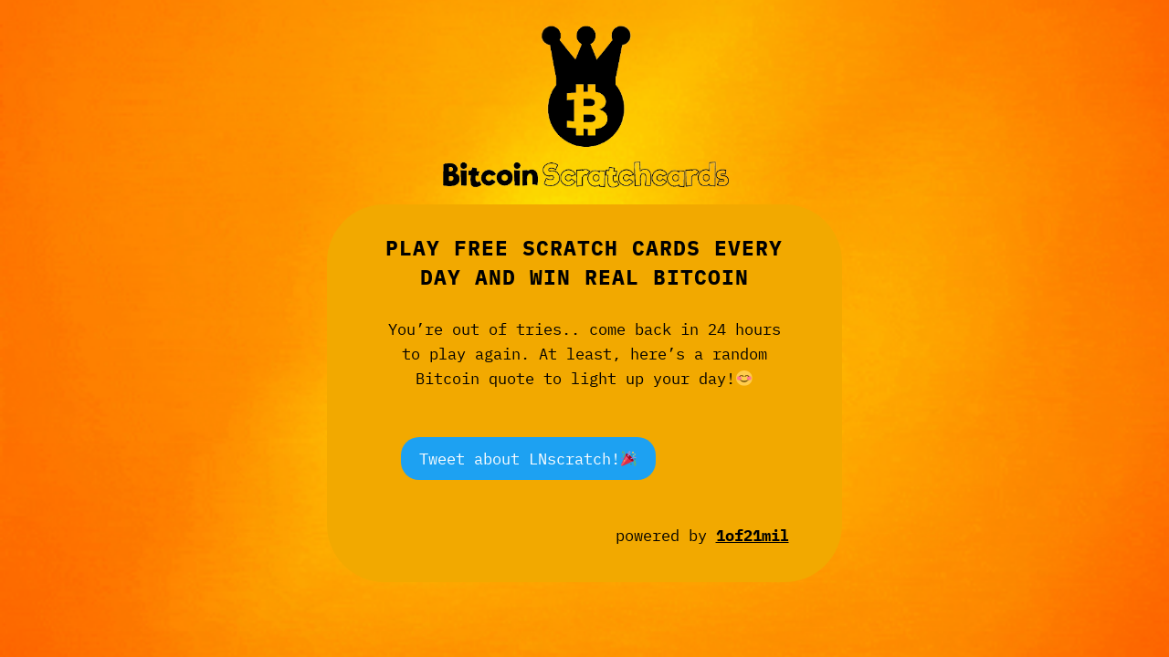

--- FILE ---
content_type: text/css
request_url: https://lnscratch.com/wp-content/plugins/gosign-background-container/dist/blocks.style.build.css?ver=6.2
body_size: 1680
content:
.gosign-color-section.btn-full{width:100vw;position:relative;left:50%;right:50%;margin-left:-50vw !important;margin-right:-50vw !important;max-width:initial !important}.colorSectionFe{overflow:visible}.colorSectionFe:after,.colorSectionFe:before{content:"\0020";display:block;height:0;clear:both;visibility:hidden}.colorSectionFe .backgroundFixed{height:100%;position:absolute;width:100%;background-attachment:fixed}.colorSectionFe.btn-wide{max-width:100% !important}.colorSectionFe.no-min-height .outer-container{min-height:auto}.colorSectionFe.min-height-100 .outer-container{min-height:100vh}.colorSectionFe.min-height-75 .outer-container{min-height:75vh}.colorSectionFe.min-height-50 .outer-container{min-height:50vh}.colorSectionFe.min-height-25 .outer-container{min-height:25vh}.colorSectionFe.default-padding .outer-container{padding-top:20px;padding-bottom:20px}.colorSectionFe.small-padding .outer-container{padding-top:10px;padding-bottom:10px}.colorSectionFe.large-padding .outer-container{padding-top:30px;padding-bottom:30px}.colorSectionFe.huge-padding .outer-container{padding-top:50px;padding-bottom:50px}.colorSectionFe.no-padding .outer-container{padding-top:0px;padding-bottom:0px}.colorSectionFe.no-top-border{border-top:0}.colorSectionFe.top-border{border-top:1px solid #c5c5c5}.colorSectionFe.top-shadow{-webkit-box-shadow:inset 0 3px 3px rgba(0,0,0,0.1);box-shadow:inset 0 3px 3px rgba(0,0,0,0.1)}.colorSectionFe.no-bottom-border{border-bottom:0}.colorSectionFe.bottom-border{border-bottom:1px solid #c5c5c5}.colorSectionFe.bottom-shadow{-webkit-box-shadow:inset 0 3px 3px rgba(0,0,0,0.1);box-shadow:inset 0 3px 3px rgba(0,0,0,0.1)}.colorSectionFe.background-cover .outer-container{background-size:cover;background-repeat:no-repeat}.colorSectionFe.background-contain .outer-container{background-size:contain;background-repeat:no-repeat}.colorSectionFe.overlay-true{position:relative}.colorSectionFe.overlay-true .overBg{width:100%;height:100%;position:absolute;top:0;left:0}.colorSectionFe.no-margin{margin-top:0px;margin-bottom:0px}.colorSectionFe.no-margin .outer-container{margin-left:0px;margin-right:0px}.colorSectionFe.small-margin{margin-top:10px;margin-bottom:10px}.colorSectionFe.small-margin .outer-container{margin-left:10px;margin-right:10px}.colorSectionFe.large-margin{margin-top:30px;margin-bottom:30px}.colorSectionFe.large-margin .outer-container{margin-left:30px;margin-right:30px}.colorSectionFe.huge-margin{margin-top:50px;margin-bottom:50px}.colorSectionFe.huge-margin .outer-container{margin-left:50px;margin-right:50px}.colorSectionFe.boxed-width .contentBlock{max-width:80%;margin:auto}.colorSectionFe.full-width .contentBlock{max-width:100%;margin:auto}.colorSectionFe.align-true .outer-container{display:table;table-layout:fixed;width:100%}.colorSectionFe.align-true .outer-container .inner-container{display:table-cell;vertical-align:top;height:100%;float:none !important}.colorSectionFe.align-true.def-verticalAlignMiddle .inner-container{vertical-align:middle}.colorSectionFe.align-true.def-verticalAlignBottom .inner-container{vertical-align:bottom}@supports (-webkit-overflow-scrolling: touch){.colorSectionFe .outer-container{background-attachment:scroll !important}}.colorSectionFe.min-height-75 .min-height-75{height:75vh}.extra-border-element.border-extra-arrow-down{position:relative;width:50px;height:25px;left:50%;margin-left:-26px;margin-top:-1px;z-index:25;margin-bottom:-25px;clear:both}.extra-border-inner{position:absolute;left:50%;width:50px;height:50px;-webkit-transform:translateX(-50%) rotate(45deg);-ms-transform:translateX(-50%) rotate(45deg);transform:translateX(-50%) rotate(45deg);top:-39px}.extra-border-outer{overflow:hidden;height:100%;width:100%;position:absolute}.border-extra-diagonal .outer-container .container-wrapper{min-height:100px}.border-extra-diagonal .inner-container{position:relative;z-index:9;padding:200px 0px}.extra-border-element.border-extra-diagonal.diagonal-box-shadow{height:250px;margin-top:-249px;position:relative;width:100%;overflow:visible}.extra-border-element.border-extra-diagonal.border-extra-diagonal-inverse{height:250px;margin-top:-249px;position:relative;width:100%;overflow:visible}.diagonal-box-shadow{z-index:5}.diagonal-box-shadow .extra-border-inner{top:250px;right:0;width:110%;height:100%;-webkit-transform-origin:right top;-ms-transform-origin:right top;transform-origin:right top;-webkit-transform:rotate(5deg);-ms-transform:rotate(5deg);transform:rotate(5deg);position:absolute;-webkit-box-shadow:0 0 44px -8px rgba(0,0,0,0.2);box-shadow:0 0 44px -8px rgba(0,0,0,0.2);left:auto}.border-extra-diagonal-inverse .extra-border-inner{-webkit-transform:rotate(-5deg);-ms-transform:rotate(-5deg);transform:rotate(-5deg);-webkit-transform-origin:left top;-ms-transform-origin:left top;transform-origin:left top;right:auto;left:0px;width:110%;height:100%;top:250px;position:absolute}.extra-border-element.top-border-extra-diagonal.diagonal-box-shadow{height:250px;margin-bottom:-249px;position:relative;width:100%;overflow:visible}.extra-border-element.top-border-extra-diagonal.border-extra-diagonal-inverse{height:250px;margin-bottom:-249px;position:relative;width:100%;overflow:visible}.diagonal-box-shadow.top-border-extra-diagonal .extra-border-inner{top:-250px;right:0;width:110%;height:100%;-webkit-transform-origin:right top;-ms-transform-origin:right top;transform-origin:right top;-webkit-transform:rotate(-5deg);-ms-transform:rotate(-5deg);transform:rotate(-5deg);position:absolute;-webkit-box-shadow:0 0 44px -8px rgba(0,0,0,0.2);box-shadow:0 0 44px -8px rgba(0,0,0,0.2);left:auto}.top-border-extra-diagonal .inner-container{position:relative;z-index:9}.top-border-extra-diagonal.border-extra-diagonal-inverse .extra-border-inner{-webkit-transform:rotate(5deg);-ms-transform:rotate(5deg);transform:rotate(5deg);-webkit-transform-origin:left top;-ms-transform-origin:left top;transform-origin:left top;right:auto;left:0px;width:110%;height:100%;top:-250px;position:absolute}.defined-width .contentBlock{margin:auto}.inner-container{position:relative;z-index:1}#editor .inner-container .wp-block{background:transparent}#editor .inner-container .wp-block textarea.editor-default-block-appender__content{border:1px solid}#editor .inner-container .wp-block .editor-inserter.block-editor-inserter{top:6px}.lightColorLayout p,.lightColorLayout a,.lightColorLayout h1,.lightColorLayout h2,.lightColorLayout h3,.lightColorLayout h4,.lightColorLayout h5,.lightColorLayout h6,.lightColorLayout b,.lightColorLayout q,.lightColorLayout i,.lightColorLayout li{color:#fff}.darkColorLayout p,.darkColorLayout a,.darkColorLayout h1,.darkColorLayout h2,.darkColorLayout h3,.darkColorLayout h4,.darkColorLayout h5,.darkColorLayout h6,.darkColorLayout b,.darkColorLayout q,.darkColorLayout i,.darkColorLayout li{color:#000}.outer-container.background-parallax{background-attachment:fixed;-webkit-transition:all 0.1s ease;-o-transition:all 0.1s ease;transition:all 0.1s ease}.ua_safari .outer-container.background-parallax{background-attachment:scroll}.parallax-mirror{z-index:1 !important}.video-container.linked-video{position:relative;padding-bottom:56.25%;padding-top:35px;height:0;overflow:hidden}.video-container{position:absolute;width:100%;height:100%;overflow:hidden}.video-container iframe{position:absolute;top:0;left:0;width:100%;height:100%}.video-container video{position:absolute;top:0;left:0;width:100%;height:100%;position:absolute;right:0;bottom:0;left:0;top:0;margin:auto;min-width:100%;min-height:100%;width:auto !important;height:auto !important;z-index:-1;pointer-events:none}.video-container .mejs-controls{display:none}.video-container .mejs-container{background-color:rgba(0,0,0,0) !important;width:auto !important}.video-container .mejs-container .mejs-controls{background-color:rgba(0,0,0,0) !important;background-color:rgba(0,0,0,0) !important}.video-container .mejs-embed{background-color:rgba(0,0,0,0) !important}.video-container .mejs-embed body{background-color:rgba(0,0,0,0) !important}.video-container .wp-playlist .mejs-container .mejs-controls{background-color:rgba(0,0,0,0) !important}.video-container .vjs-control-bar{display:none !important;opacity:0 !important}.video-container .mejs-controls.mejs-offscreen{display:none !important;opacity:0 !important}.video-container .mejs-layers{display:none !important;opacity:0 !important}.video-container.upload-video video::-webkit-media-controls-enclosure{display:none !important}.video-container.youtube-video .mejs-container{pointer-events:none}.video-container.youtube-video iframe{position:absolute;top:0;left:0;width:120%;height:400%;bottom:0;right:0;margin:auto;z-index:-100;pointer-events:none}.colorSectionFe.no-margin .outer-container{-webkit-transition:background-position 0.1s ease;-o-transition:background-position 0.1s ease;transition:background-position 0.1s ease;-moz-transition:background-position 0.1s linear}


--- FILE ---
content_type: text/css
request_url: https://lnscratch.com/wp-content/uploads/eb-style/eb-style-edit-site.min.css?ver=db30021108
body_size: 358
content:
/* eb-typing-text-4dlaqjj Starts */.eb-typed-wrapper.eb-typing-text-4dlaqjj { margin:-12px; text-align:center; transition:background 0.5s, border 0.5s, border-radius 0.5s, box-shadow 0.5s }.eb-typed-wrapper.eb-typing-text-4dlaqjj:before { z-index:-11 }.eb-typing-text-4dlaqjj .eb-typed-prefix { font-size:25px; line-height:1em; font-weight:600; color:#000000 }.eb-typing-text-4dlaqjj .eb-typed-suffix { font-size:22px; font-weight:600; color:#000000 }.eb-typing-text-4dlaqjj .eb-typed-text,.eb-typing-text-4dlaqjj .eb-typed-view,.eb-typing-text-4dlaqjj .typed-cursor { font-size:25px; line-height:1em; font-weight:600; color:#000000 }.wp-admin .eb-parent-eb-typing-text-4dlaqjj { display:block; opacity:1 }.eb-parent-eb-typing-text-4dlaqjj { display:block }/* Css for Animation */body:not(.wp-admin) .eb-parent-eb-typing-text-4dlaqjj.eb_animation { visibility:hidden; opacity:0; transition:ease-in 1200ms }body:not(.wp-admin) .eb-parent-eb-typing-text-4dlaqjj.eb_animation.eb__animated { visibility:visible; opacity:1 }.eb-parent-eb-typing-text-4dlaqjj.eb_animation.eb__animated { animation-duration:1200ms; animation-delay:0ms } @media(max-width: 1024px){.editor-styles-wrapper.wp-embed-responsive .eb-parent-eb-typing-text-4dlaqjj { display:block; opacity:1 }.eb-parent-eb-typing-text-4dlaqjj { display:block }} @media(max-width: 767px){.editor-styles-wrapper.wp-embed-responsive .eb-parent-eb-typing-text-4dlaqjj { display:block; opacity:1 }.eb-parent-eb-typing-text-4dlaqjj { display:block }}/* =eb-typing-text-4dlaqjj= Ends */